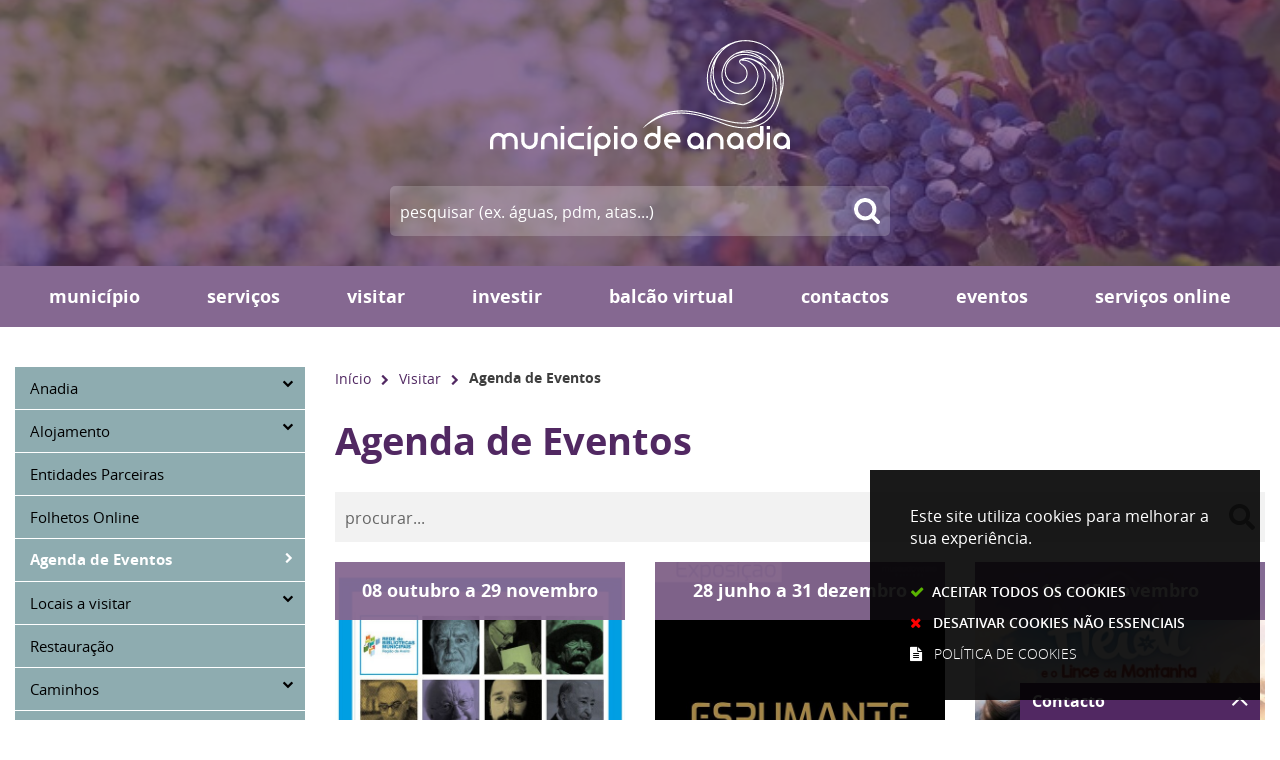

--- FILE ---
content_type: application/javascript
request_url: https://www.cm-anadia.pt/assets/wm-smile/javascripts/i18n-16c1564f97.js
body_size: 33865
content:
// I18n.js
// =======
//
// This small library provides the Rails I18n API on the Javascript.
// You don't actually have to use Rails (or even Ruby) to use I18n.js.
// Just make sure you export all translations in an object like this:
//
//     I18n.translations.en = {
//       hello: "Hello World"
//     };
//
// See tests for specific formatting like numbers and dates.
//

// Using UMD pattern from
// https://github.com/umdjs/umd#regular-module
// `returnExports.js` version
(function(root, factory) {
  if (typeof define === "function" && define.amd) {
    // AMD. Register as an anonymous module.
    define("i18n", function() {
      return factory(root);
    });
  } else if (typeof module === "object" && module.exports) {
    // Node. Does not work with strict CommonJS, but
    // only CommonJS-like environments that support module.exports,
    // like Node.
    module.exports = factory(root);
  } else {
    // Browser globals (root is window)
    root.I18n = factory(root);
  }
})(this, function(global) {
  "use strict";

  // Use previously defined object if exists in current scope
  var I18n = (global && global.I18n) || {};

  // Just cache the Array#slice function.
  var slice = Array.prototype.slice;

  // Apply number padding.
  var padding = function(number) {
    return ("0" + number.toString()).substr(-2);
  };

  // Improved toFixed number rounding function with support for unprecise floating points
  // JavaScript's standard toFixed function does not round certain numbers correctly (for example 0.105 with precision 2).
  var toFixed = function(number, precision) {
    return decimalAdjust("round", number, -precision).toFixed(precision);
  };

  // Is a given variable an object?
  // Borrowed from Underscore.js
  var isObject = function(obj) {
    var type = typeof obj;
    return type === "function" || type === "object";
  };

  var isFunction = function(func) {
    var type = typeof func;
    return type === "function";
  };

  // Check if value is different than undefined and null;
  var isSet = function(value) {
    return typeof value !== "undefined" && value !== null;
  };

  // Is a given value an array?
  // Borrowed from Underscore.js
  var isArray = function(val) {
    if (Array.isArray) {
      return Array.isArray(val);
    }
    return Object.prototype.toString.call(val) === "[object Array]";
  };

  var isString = function(val) {
    return (
      typeof value == "string" ||
      Object.prototype.toString.call(val) === "[object String]"
    );
  };

  var isNumber = function(val) {
    return (
      typeof val == "number" ||
      Object.prototype.toString.call(val) === "[object Number]"
    );
  };

  var isBoolean = function(val) {
    return val === true || val === false;
  };

  var decimalAdjust = function(type, value, exp) {
    // If the exp is undefined or zero...
    if (typeof exp === "undefined" || +exp === 0) {
      return Math[type](value);
    }
    value = +value;
    exp = +exp;
    // If the value is not a number or the exp is not an integer...
    if (isNaN(value) || !(typeof exp === "number" && exp % 1 === 0)) {
      return NaN;
    }
    // Shift
    value = value.toString().split("e");
    value = Math[type](+(value[0] + "e" + (value[1] ? +value[1] - exp : -exp)));
    // Shift back
    value = value.toString().split("e");
    return +(value[0] + "e" + (value[1] ? +value[1] + exp : exp));
  };

  var lazyEvaluate = function(message, scope) {
    if (isFunction(message)) {
      return message(scope);
    } else {
      return message;
    }
  };

  var merge = function(dest, obj) {
    var key, value;
    for (key in obj)
      if (obj.hasOwnProperty(key)) {
        value = obj[key];
        if (isString(value) || isNumber(value) || isBoolean(value)) {
          dest[key] = value;
        } else {
          if (dest[key] == null) dest[key] = {};
          merge(dest[key], value);
        }
      }
    return dest;
  };

  // Set default days/months translations.
  var DATE = {
    day_names: [
      "Sunday",
      "Monday",
      "Tuesday",
      "Wednesday",
      "Thursday",
      "Friday",
      "Saturday"
    ],
    abbr_day_names: ["Sun", "Mon", "Tue", "Wed", "Thu", "Fri", "Sat"],
    month_names: [
      null,
      "January",
      "February",
      "March",
      "April",
      "May",
      "June",
      "July",
      "August",
      "September",
      "October",
      "November",
      "December"
    ],
    abbr_month_names: [
      null,
      "Jan",
      "Feb",
      "Mar",
      "Apr",
      "May",
      "Jun",
      "Jul",
      "Aug",
      "Sep",
      "Oct",
      "Nov",
      "Dec"
    ],
    meridian: ["AM", "PM"]
  };

  // Set default number format.
  var NUMBER_FORMAT = {
    precision: 3,
    separator: ".",
    delimiter: ",",
    strip_insignificant_zeros: false
  };

  // Set default currency format.
  var CURRENCY_FORMAT = {
    unit: "$",
    precision: 2,
    format: "%u%n",
    sign_first: true,
    delimiter: ",",
    separator: "."
  };

  // Set default percentage format.
  var PERCENTAGE_FORMAT = {
    unit: "%",
    precision: 3,
    format: "%n%u",
    separator: ".",
    delimiter: ""
  };

  // Set default size units.
  var SIZE_UNITS = [null, "kb", "mb", "gb", "tb"];

  // Other default options
  var DEFAULT_OPTIONS = {
    // Set default locale. This locale will be used when fallback is enabled and
    // the translation doesn't exist in a particular locale.
    defaultLocale: "en",
    // Set the current locale to `en`.
    locale: "en",
    // Set the translation key separator.
    defaultSeparator: ".",
    // Set the placeholder format. Accepts `{{placeholder}}` and `%{placeholder}`.
    placeholder: /(?:\{\{|%\{)(.*?)(?:\}\}?)/gm,
    // Set if engine should fallback to the default locale when a translation
    // is missing.
    fallbacks: false,
    // Set the default translation object.
    translations: {},
    // Set missing translation behavior. 'message' will display a message
    // that the translation is missing, 'guess' will try to guess the string
    missingBehaviour: "message",
    // if you use missingBehaviour with 'message', but want to know that the
    // string is actually missing for testing purposes, you can prefix the
    // guessed string by setting the value here. By default, no prefix!
    missingTranslationPrefix: ""
  };

  // Set default locale. This locale will be used when fallback is enabled and
  // the translation doesn't exist in a particular locale.
  I18n.reset = function() {
    var key;
    for (key in DEFAULT_OPTIONS) {
      this[key] = DEFAULT_OPTIONS[key];
    }
  };

  // Much like `reset`, but only assign options if not already assigned
  I18n.initializeOptions = function() {
    var key;
    for (key in DEFAULT_OPTIONS)
      if (!isSet(this[key])) {
        this[key] = DEFAULT_OPTIONS[key];
      }
  };
  I18n.initializeOptions();

  // Return a list of all locales that must be tried before returning the
  // missing translation message. By default, this will consider the inline option,
  // current locale and fallback locale.
  //
  //     I18n.locales.get("de-DE");
  //     // ["de-DE", "de", "en"]
  //
  // You can define custom rules for any locale. Just make sure you return a array
  // containing all locales.
  //
  //     // Default the Wookie locale to English.
  //     I18n.locales["wk"] = function(locale) {
  //       return ["en"];
  //     };
  //
  I18n.locales = {};

  // Retrieve locales based on inline locale, current locale or default to
  // I18n's detection.
  I18n.locales.get = function(locale) {
    var result = this[locale] || this[I18n.locale] || this["default"];

    if (isFunction(result)) {
      result = result(locale);
    }

    if (isArray(result) === false) {
      result = [result];
    }

    return result;
  };

  // The default locale list.
  I18n.locales["default"] = function(locale) {
    var locales = [],
      list = [];

    // Handle the inline locale option that can be provided to
    // the `I18n.t` options.
    if (locale) {
      locales.push(locale);
    }

    // Add the current locale to the list.
    if (!locale && I18n.locale) {
      locales.push(I18n.locale);
    }

    // Add the default locale if fallback strategy is enabled.
    if (I18n.fallbacks && I18n.defaultLocale) {
      locales.push(I18n.defaultLocale);
    }

    // Locale code format 1:
    // According to RFC4646 (http://www.ietf.org/rfc/rfc4646.txt)
    // language codes for Traditional Chinese should be `zh-Hant`
    //
    // But due to backward compatibility
    // We use older version of IETF language tag
    // @see http://www.w3.org/TR/html401/struct/dirlang.html
    // @see http://en.wikipedia.org/wiki/IETF_language_tag
    //
    // Format: `language-code = primary-code ( "-" subcode )*`
    //
    // primary-code uses ISO639-1
    // @see http://en.wikipedia.org/wiki/List_of_ISO_639-1_codes
    // @see http://www.iso.org/iso/home/standards/language_codes.htm
    //
    // subcode uses ISO 3166-1 alpha-2
    // @see http://en.wikipedia.org/wiki/ISO_3166
    // @see http://www.iso.org/iso/country_codes.htm
    //
    // @note
    //   subcode can be in upper case or lower case
    //   defining it in upper case is a convention only

    // Locale code format 2:
    // Format: `code = primary-code ( "-" region-code )*`
    // primary-code uses ISO 639-1
    // script-code uses ISO 15924
    // region-code uses ISO 3166-1 alpha-2
    // Example: zh-Hant-TW, en-HK, zh-Hant-CN
    //
    // It is similar to RFC4646 (or actually the same),
    // but seems to be limited to language, script, region

    // Compute each locale with its country code.
    // So this will return an array containing
    // `de-DE` and `de`
    // or
    // `zh-hans-tw`, `zh-hans`, `zh`
    // locales.
    locales.forEach(function(locale) {
      var localeParts = locale.split("-");
      var firstFallback = null;
      var secondFallback = null;
      if (localeParts.length === 3) {
        firstFallback = [localeParts[0], localeParts[1]].join("-");
        secondFallback = localeParts[0];
      } else if (localeParts.length === 2) {
        firstFallback = localeParts[0];
      }

      if (list.indexOf(locale) === -1) {
        list.push(locale);
      }

      if (!I18n.fallbacks) {
        return;
      }

      [firstFallback, secondFallback].forEach(function(nullableFallbackLocale) {
        // We don't want null values
        if (typeof nullableFallbackLocale === "undefined") {
          return;
        }
        if (nullableFallbackLocale === null) {
          return;
        }
        // We don't want duplicate values
        //
        // Comparing with `locale` first is faster than
        // checking whether value's presence in the list
        if (nullableFallbackLocale === locale) {
          return;
        }
        if (list.indexOf(nullableFallbackLocale) !== -1) {
          return;
        }

        list.push(nullableFallbackLocale);
      });
    });

    // No locales set? English it is.
    if (!locales.length) {
      locales.push("en");
    }

    return list;
  };

  // Hold pluralization rules.
  I18n.pluralization = {};

  // Return the pluralizer for a specific locale.
  // If no specify locale is found, then I18n's default will be used.
  I18n.pluralization.get = function(locale) {
    return this[locale] || this[I18n.locale] || this["default"];
  };

  // The default pluralizer rule.
  // It detects the `zero`, `one`, and `other` scopes.
  I18n.pluralization["default"] = function(count) {
    switch (count) {
      case 0:
        return ["zero", "other"];
      case 1:
        return ["one"];
      default:
        return ["other"];
    }
  };

  // Return current locale. If no locale has been set, then
  // the current locale will be the default locale.
  I18n.currentLocale = function() {
    return this.locale || this.defaultLocale;
  };

  // Check if value is different than undefined and null;
  I18n.isSet = isSet;

  // Find and process the translation using the provided scope and options.
  // This is used internally by some functions and should not be used as an
  // public API.
  I18n.lookup = function(scope, options) {
    options = options || {};

    var locales = this.locales.get(options.locale).slice(),
      requestedLocale = locales[0],
      locale,
      scopes,
      fullScope,
      translations;

    fullScope = this.getFullScope(scope, options);

    while (locales.length) {
      locale = locales.shift();
      scopes = fullScope.split(this.defaultSeparator);
      translations = this.translations[locale];

      if (!translations) {
        continue;
      }
      while (scopes.length) {
        translations = translations[scopes.shift()];

        if (translations === undefined || translations === null) {
          break;
        }
      }

      if (translations !== undefined && translations !== null) {
        return translations;
      }
    }

    if (isSet(options.defaultValue)) {
      return lazyEvaluate(options.defaultValue, scope);
    }
  };

  // lookup pluralization rule key into translations
  I18n.pluralizationLookupWithoutFallback = function(
    count,
    locale,
    translations
  ) {
    var pluralizer = this.pluralization.get(locale),
      pluralizerKeys = pluralizer(count),
      pluralizerKey,
      message;

    if (isObject(translations)) {
      while (pluralizerKeys.length) {
        pluralizerKey = pluralizerKeys.shift();
        if (isSet(translations[pluralizerKey])) {
          message = translations[pluralizerKey];
          break;
        }
      }
    }

    return message;
  };

  // Lookup dedicated to pluralization
  I18n.pluralizationLookup = function(count, scope, options) {
    options = options || {};
    var locales = this.locales.get(options.locale).slice(),
      requestedLocale = locales[0],
      locale,
      scopes,
      translations,
      message;
    scope = this.getFullScope(scope, options);

    while (locales.length) {
      locale = locales.shift();
      scopes = scope.split(this.defaultSeparator);
      translations = this.translations[locale];

      if (!translations) {
        continue;
      }

      while (scopes.length) {
        translations = translations[scopes.shift()];
        if (!isObject(translations)) {
          break;
        }
        if (scopes.length == 0) {
          message = this.pluralizationLookupWithoutFallback(
            count,
            locale,
            translations
          );
        }
      }
      if (message != null && message != undefined) {
        break;
      }
    }

    if (message == null || message == undefined) {
      if (isSet(options.defaultValue)) {
        if (isObject(options.defaultValue)) {
          message = this.pluralizationLookupWithoutFallback(
            count,
            options.locale,
            options.defaultValue
          );
        } else {
          message = options.defaultValue;
        }
        translations = options.defaultValue;
      }
    }

    return { message: message, translations: translations };
  };

  // Rails changed the way the meridian is stored.
  // It started with `date.meridian` returning an array,
  // then it switched to `time.am` and `time.pm`.
  // This function abstracts this difference and returns
  // the correct meridian or the default value when none is provided.
  I18n.meridian = function() {
    var time = this.lookup("time");
    var date = this.lookup("date");

    if (time && time.am && time.pm) {
      return [time.am, time.pm];
    } else if (date && date.meridian) {
      return date.meridian;
    } else {
      return DATE.meridian;
    }
  };

  // Merge serveral hash options, checking if value is set before
  // overwriting any value. The precedence is from left to right.
  //
  //     I18n.prepareOptions({name: "John Doe"}, {name: "Mary Doe", role: "user"});
  //     #=> {name: "John Doe", role: "user"}
  //
  I18n.prepareOptions = function() {
    var args = slice.call(arguments),
      options = {},
      subject;

    while (args.length) {
      subject = args.shift();

      if (typeof subject != "object") {
        continue;
      }

      for (var attr in subject) {
        if (!subject.hasOwnProperty(attr)) {
          continue;
        }

        if (isSet(options[attr])) {
          continue;
        }

        options[attr] = subject[attr];
      }
    }

    return options;
  };

  // Generate a list of translation options for default fallbacks.
  // `defaultValue` is also deleted from options as it is returned as part of
  // the translationOptions array.
  I18n.createTranslationOptions = function(scope, options) {
    var translationOptions = [{ scope: scope }];

    // Defaults should be an array of hashes containing either
    // fallback scopes or messages
    if (isSet(options.defaults)) {
      translationOptions = translationOptions.concat(options.defaults);
    }

    // Maintain support for defaultValue. Since it is always a message
    // insert it in to the translation options as such.
    if (isSet(options.defaultValue)) {
      translationOptions.push({ message: options.defaultValue });
    }

    return translationOptions;
  };

  // Translate the given scope with the provided options.
  I18n.translate = function(scope, options) {
    options = options || {};

    var translationOptions = this.createTranslationOptions(scope, options);

    var translation;

    var optionsWithoutDefault = this.prepareOptions(options);
    delete optionsWithoutDefault.defaultValue;

    // Iterate through the translation options until a translation
    // or message is found.
    var translationFound = translationOptions.some(function(translationOption) {
      if (isSet(translationOption.scope)) {
        translation = this.lookup(
          translationOption.scope,
          optionsWithoutDefault
        );
      } else if (isSet(translationOption.message)) {
        translation = lazyEvaluate(translationOption.message, scope);
      }

      if (translation !== undefined && translation !== null) {
        return true;
      }
    }, this);

    if (!translationFound) {
      return this.missingTranslation(scope, options);
    }

    if (typeof translation === "string") {
      translation = this.interpolate(translation, options);
    } else if (isObject(translation) && isSet(options.count)) {
      translation = this.pluralize(options.count, scope, options);
    }

    return translation;
  };

  // This function interpolates the all variables in the given message.
  I18n.interpolate = function(message, options) {
    options = options || {};
    var matches = message.match(this.placeholder),
      placeholder,
      value,
      name,
      regex;

    if (!matches) {
      return message;
    }

    var value;

    while (matches.length) {
      placeholder = matches.shift();
      name = placeholder.replace(this.placeholder, "$1");

      if (isSet(options[name])) {
        value = options[name].toString().replace(/\$/gm, "_#$#_");
      } else if (name in options) {
        value = this.nullPlaceholder(placeholder, message, options);
      } else {
        value = this.missingPlaceholder(placeholder, message, options);
      }

      regex = new RegExp(
        placeholder.replace(/\{/gm, "\\{").replace(/\}/gm, "\\}")
      );
      message = message.replace(regex, value);
    }

    return message.replace(/_#\$#_/g, "$");
  };

  // Pluralize the given scope using the `count` value.
  // The pluralized translation may have other placeholders,
  // which will be retrieved from `options`.
  I18n.pluralize = function(count, scope, options) {
    options = this.prepareOptions({ count: String(count) }, options);
    var pluralizer, message, result;

    result = this.pluralizationLookup(count, scope, options);
    if (result.translations == undefined || result.translations == null) {
      return this.missingTranslation(scope, options);
    }

    if (result.message != undefined && result.message != null) {
      return this.interpolate(result.message, options);
    } else {
      pluralizer = this.pluralization.get(options.locale);
      return this.missingTranslation(
        scope + "." + pluralizer(count)[0],
        options
      );
    }
  };

  // Return a missing translation message for the given parameters.
  I18n.missingTranslation = function(scope, options) {
    //guess intended string
    if (this.missingBehaviour == "guess") {
      //get only the last portion of the scope
      var s = scope.split(".").slice(-1)[0];
      //replace underscore with space && camelcase with space and lowercase letter
      return (
        (this.missingTranslationPrefix.length > 0
          ? this.missingTranslationPrefix
          : "") +
        s.replace("_", " ").replace(/([a-z])([A-Z])/g, function(match, p1, p2) {
          return p1 + " " + p2.toLowerCase();
        })
      );
    }

    var localeForTranslation =
      options != null && options.locale != null
        ? options.locale
        : this.currentLocale();
    var fullScope = this.getFullScope(scope, options);
    var fullScopeWithLocale = [localeForTranslation, fullScope].join(
      this.defaultSeparator
    );

    return '[missing "' + fullScopeWithLocale + '" translation]';
  };

  // Return a missing placeholder message for given parameters
  I18n.missingPlaceholder = function(placeholder, message, options) {
    return "[missing " + placeholder + " value]";
  };

  I18n.nullPlaceholder = function() {
    return I18n.missingPlaceholder.apply(I18n, arguments);
  };

  // Format number using localization rules.
  // The options will be retrieved from the `number.format` scope.
  // If this isn't present, then the following options will be used:
  //
  // - `precision`: `3`
  // - `separator`: `"."`
  // - `delimiter`: `","`
  // - `strip_insignificant_zeros`: `false`
  //
  // You can also override these options by providing the `options` argument.
  //
  I18n.toNumber = function(number, options) {
    options = this.prepareOptions(
      options,
      this.lookup("number.format"),
      NUMBER_FORMAT
    );

    var negative = number < 0,
      string = toFixed(Math.abs(number), options.precision).toString(),
      parts = string.split("."),
      precision,
      buffer = [],
      formattedNumber,
      format = options.format || "%n",
      sign = negative ? "-" : "";

    number = parts[0];
    precision = parts[1];

    while (number.length > 0) {
      buffer.unshift(number.substr(Math.max(0, number.length - 3), 3));
      number = number.substr(0, number.length - 3);
    }

    formattedNumber = buffer.join(options.delimiter);

    if (options.strip_insignificant_zeros && precision) {
      precision = precision.replace(/0+$/, "");
    }

    if (options.precision > 0 && precision) {
      formattedNumber += options.separator + precision;
    }

    if (options.sign_first) {
      format = "%s" + format;
    } else {
      format = format.replace("%n", "%s%n");
    }

    formattedNumber = format
      .replace("%u", options.unit)
      .replace("%n", formattedNumber)
      .replace("%s", sign);

    return formattedNumber;
  };

  // Format currency with localization rules.
  // The options will be retrieved from the `number.currency.format` and
  // `number.format` scopes, in that order.
  //
  // Any missing option will be retrieved from the `I18n.toNumber` defaults and
  // the following options:
  //
  // - `unit`: `"$"`
  // - `precision`: `2`
  // - `format`: `"%u%n"`
  // - `delimiter`: `","`
  // - `separator`: `"."`
  //
  // You can also override these options by providing the `options` argument.
  //
  I18n.toCurrency = function(number, options) {
    options = this.prepareOptions(
      options,
      this.lookup("number.currency.format"),
      this.lookup("number.format"),
      CURRENCY_FORMAT
    );

    return this.toNumber(number, options);
  };

  // Localize several values.
  // You can provide the following scopes: `currency`, `number`, or `percentage`.
  // If you provide a scope that matches the `/^(date|time)/` regular expression
  // then the `value` will be converted by using the `I18n.toTime` function.
  //
  // It will default to the value's `toString` function.
  //
  I18n.localize = function(scope, value, options) {
    options || (options = {});

    switch (scope) {
      case "currency":
        return this.toCurrency(value);
      case "number":
        scope = this.lookup("number.format");
        return this.toNumber(value, scope);
      case "percentage":
        return this.toPercentage(value);
      default:
        var localizedValue;

        if (scope.match(/^(date|time)/)) {
          localizedValue = this.toTime(scope, value);
        } else {
          localizedValue = value.toString();
        }

        return this.interpolate(localizedValue, options);
    }
  };

  // Parse a given `date` string into a JavaScript Date object.
  // This function is time zone aware.
  //
  // The following string formats are recognized:
  //
  //    yyyy-mm-dd
  //    yyyy-mm-dd[ T]hh:mm::ss
  //    yyyy-mm-dd[ T]hh:mm::ss
  //    yyyy-mm-dd[ T]hh:mm::ssZ
  //    yyyy-mm-dd[ T]hh:mm::ss+0000
  //    yyyy-mm-dd[ T]hh:mm::ss+00:00
  //    yyyy-mm-dd[ T]hh:mm::ss.123Z
  //
  I18n.parseDate = function(date) {
    var matches, convertedDate, fraction;
    // we have a date, so just return it.
    if (typeof date == "object") {
      return date;
    }

    matches = date
      .toString()
      .match(
        /(\d{4})-(\d{2})-(\d{2})(?:[ T](\d{2}):(\d{2}):(\d{2})([\.,]\d{1,3})?)?(Z|\+00:?00)?/
      );

    if (matches) {
      for (var i = 1; i <= 6; i++) {
        matches[i] = parseInt(matches[i], 10) || 0;
      }

      // month starts on 0
      matches[2] -= 1;

      fraction = matches[7] ? 1000 * ("0" + matches[7]) : null;

      if (matches[8]) {
        convertedDate = new Date(
          Date.UTC(
            matches[1],
            matches[2],
            matches[3],
            matches[4],
            matches[5],
            matches[6],
            fraction
          )
        );
      } else {
        convertedDate = new Date(
          matches[1],
          matches[2],
          matches[3],
          matches[4],
          matches[5],
          matches[6],
          fraction
        );
      }
    } else if (typeof date == "number") {
      // UNIX timestamp
      convertedDate = new Date();
      convertedDate.setTime(date);
    } else if (
      date.match(
        /([A-Z][a-z]{2}) ([A-Z][a-z]{2}) (\d+) (\d+:\d+:\d+) ([+-]\d+) (\d+)/
      )
    ) {
      // This format `Wed Jul 20 13:03:39 +0000 2011` is parsed by
      // webkit/firefox, but not by IE, so we must parse it manually.
      convertedDate = new Date();
      convertedDate.setTime(
        Date.parse(
          [
            RegExp.$1,
            RegExp.$2,
            RegExp.$3,
            RegExp.$6,
            RegExp.$4,
            RegExp.$5
          ].join(" ")
        )
      );
    } else if (date.match(/\d+ \d+:\d+:\d+ [+-]\d+ \d+/)) {
      // a valid javascript format with timezone info
      convertedDate = new Date();
      convertedDate.setTime(Date.parse(date));
    } else {
      // an arbitrary javascript string
      convertedDate = new Date();
      convertedDate.setTime(Date.parse(date));
    }

    return convertedDate;
  };

  // Formats time according to the directives in the given format string.
  // The directives begins with a percent (%) character. Any text not listed as a
  // directive will be passed through to the output string.
  //
  // The accepted formats are:
  //
  //     %a  - The abbreviated weekday name (Sun)
  //     %A  - The full weekday name (Sunday)
  //     %b  - The abbreviated month name (Jan)
  //     %B  - The full month name (January)
  //     %c  - The preferred local date and time representation
  //     %d  - Day of the month (01..31)
  //     %-d - Day of the month (1..31)
  //     %H  - Hour of the day, 24-hour clock (00..23)
  //     %-H - Hour of the day, 24-hour clock (0..23)
  //     %I  - Hour of the day, 12-hour clock (01..12)
  //     %-I - Hour of the day, 12-hour clock (1..12)
  //     %m  - Month of the year (01..12)
  //     %-m - Month of the year (1..12)
  //     %M  - Minute of the hour (00..59)
  //     %-M - Minute of the hour (0..59)
  //     %p  - Meridian indicator (AM  or  PM)
  //     %S  - Second of the minute (00..60)
  //     %-S - Second of the minute (0..60)
  //     %w  - Day of the week (Sunday is 0, 0..6)
  //     %y  - Year without a century (00..99)
  //     %-y - Year without a century (0..99)
  //     %Y  - Year with century
  //     %z  - Timezone offset (+0545)
  //
  I18n.strftime = function(date, format) {
    var options = this.lookup("date"),
      meridianOptions = I18n.meridian();

    if (!options) {
      options = {};
    }

    options = this.prepareOptions(options, DATE);

    if (isNaN(date.getTime())) {
      throw new Error(
        "I18n.strftime() requires a valid date object, but received an invalid date."
      );
    }

    var weekDay = date.getDay(),
      day = date.getDate(),
      year = date.getFullYear(),
      month = date.getMonth() + 1,
      hour = date.getHours(),
      hour12 = hour,
      meridian = hour > 11 ? 1 : 0,
      secs = date.getSeconds(),
      mins = date.getMinutes(),
      offset = date.getTimezoneOffset(),
      absOffsetHours = Math.floor(Math.abs(offset / 60)),
      absOffsetMinutes = Math.abs(offset) - absOffsetHours * 60,
      timezoneoffset =
        (offset > 0 ? "-" : "+") +
        (absOffsetHours.toString().length < 2
          ? "0" + absOffsetHours
          : absOffsetHours) +
        (absOffsetMinutes.toString().length < 2
          ? "0" + absOffsetMinutes
          : absOffsetMinutes);

    if (hour12 > 12) {
      hour12 = hour12 - 12;
    } else if (hour12 === 0) {
      hour12 = 12;
    }

    format = format.replace("%a", options.abbr_day_names[weekDay]);
    format = format.replace("%A", options.day_names[weekDay]);
    format = format.replace("%b", options.abbr_month_names[month]);
    format = format.replace("%B", options.month_names[month]);
    format = format.replace("%d", padding(day));
    format = format.replace("%e", day);
    format = format.replace("%-d", day);
    format = format.replace("%H", padding(hour));
    format = format.replace("%-H", hour);
    format = format.replace("%I", padding(hour12));
    format = format.replace("%-I", hour12);
    format = format.replace("%m", padding(month));
    format = format.replace("%-m", month);
    format = format.replace("%M", padding(mins));
    format = format.replace("%-M", mins);
    format = format.replace("%p", meridianOptions[meridian]);
    format = format.replace("%S", padding(secs));
    format = format.replace("%-S", secs);
    format = format.replace("%w", weekDay);
    format = format.replace("%y", padding(year));
    format = format.replace("%-y", padding(year).replace(/^0+/, ""));
    format = format.replace("%Y", year);
    format = format.replace("%z", timezoneoffset);

    return format;
  };

  // Convert the given dateString into a formatted date.
  I18n.toTime = function(scope, dateString) {
    var date = this.parseDate(dateString),
      format = this.lookup(scope);

    if (date.toString().match(/invalid/i)) {
      return date.toString();
    }

    if (!format) {
      return date.toString();
    }

    return this.strftime(date, format);
  };

  // Convert a number into a formatted percentage value.
  I18n.toPercentage = function(number, options) {
    options = this.prepareOptions(
      options,
      this.lookup("number.percentage.format"),
      this.lookup("number.format"),
      PERCENTAGE_FORMAT
    );

    return this.toNumber(number, options);
  };

  // Convert a number into a readable size representation.
  I18n.toHumanSize = function(number, options) {
    var kb = 1024,
      size = number,
      iterations = 0,
      unit,
      precision;

    while (size >= kb && iterations < 4) {
      size = size / kb;
      iterations += 1;
    }

    if (iterations === 0) {
      unit = this.t("number.human.storage_units.units.byte", { count: size });
      precision = 0;
    } else {
      unit = this.t(
        "number.human.storage_units.units." + SIZE_UNITS[iterations]
      );
      precision = size - Math.floor(size) === 0 ? 0 : 1;
    }

    options = this.prepareOptions(options, {
      unit: unit,
      precision: precision,
      format: "%n%u",
      delimiter: ""
    });

    return this.toNumber(size, options);
  };

  I18n.getFullScope = function(scope, options) {
    options = options || {};

    // Deal with the scope as an array.
    if (isArray(scope)) {
      scope = scope.join(this.defaultSeparator);
    }

    // Deal with the scope option provided through the second argument.
    //
    //    I18n.t('hello', {scope: 'greetings'});
    //
    if (options.scope) {
      scope = [options.scope, scope].join(this.defaultSeparator);
    }

    return scope;
  };
  /**
     * Merge obj1 with obj2 (shallow merge), without modifying inputs
     * @param {Object} obj1
     * @param {Object} obj2
     * @returns {Object} Merged values of obj1 and obj2
     *
     * In order to support ES3, `Object.prototype.hasOwnProperty.call` is used
     * Idea is from:
     * https://stackoverflow.com/questions/8157700/object-has-no-hasownproperty-method-i-e-its-undefined-ie8
     */
  I18n.extend = function(obj1, obj2) {
    if (typeof obj1 === "undefined" && typeof obj2 === "undefined") {
      return {};
    }
    return merge(obj1, obj2);
  };

  // Set aliases, so we can save some typing.
  I18n.t = I18n.translate;
  I18n.l = I18n.localize;
  I18n.p = I18n.pluralize;

  return I18n;
});
